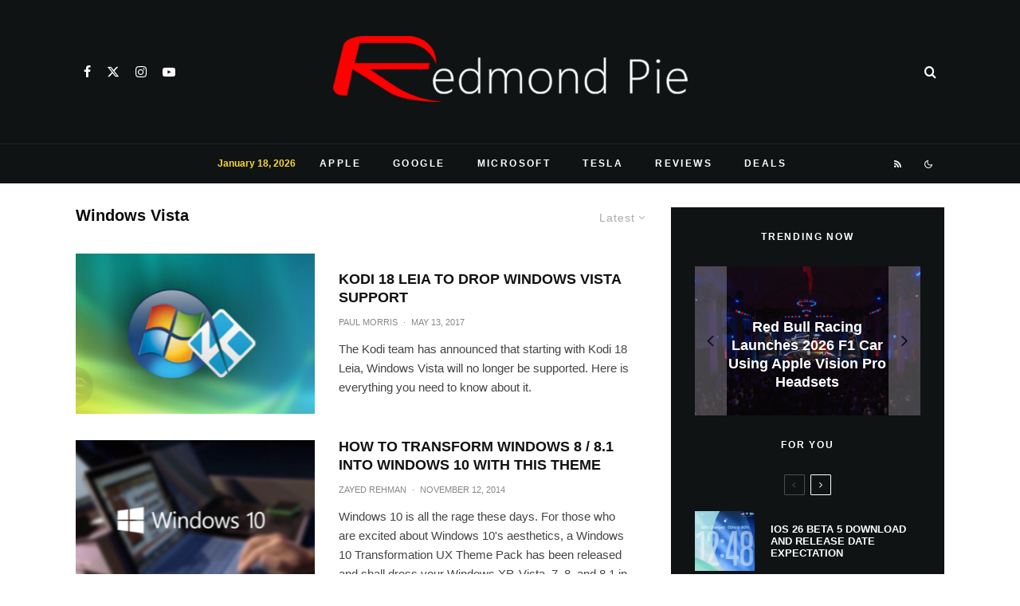

--- FILE ---
content_type: application/javascript; charset=utf-8
request_url: https://fundingchoicesmessages.google.com/f/AGSKWxW2ELaSY8tABKpWUIVC1QbvxLHIO5u2HFW2UlhzWZS5Hk0MZvDXOJ4l_7ouBqZYZ4wgVI6hC7tqMZhTfA0pMgk3G6a12qfNiUVb5StpXw6ZL_1GI5dOrunjuHqFOiv8b5CFKgaHEkJxhRSF77CKKawHDHPybhxXKdoJP5AYBlSqV4BGa3daedC3YKQ7/_/468xads./indexwaterad./300-ad-/callAdserver?/ad_show.
body_size: -1293
content:
window['22d12d95-4265-4a26-90e8-d87abe70f0a2'] = true;